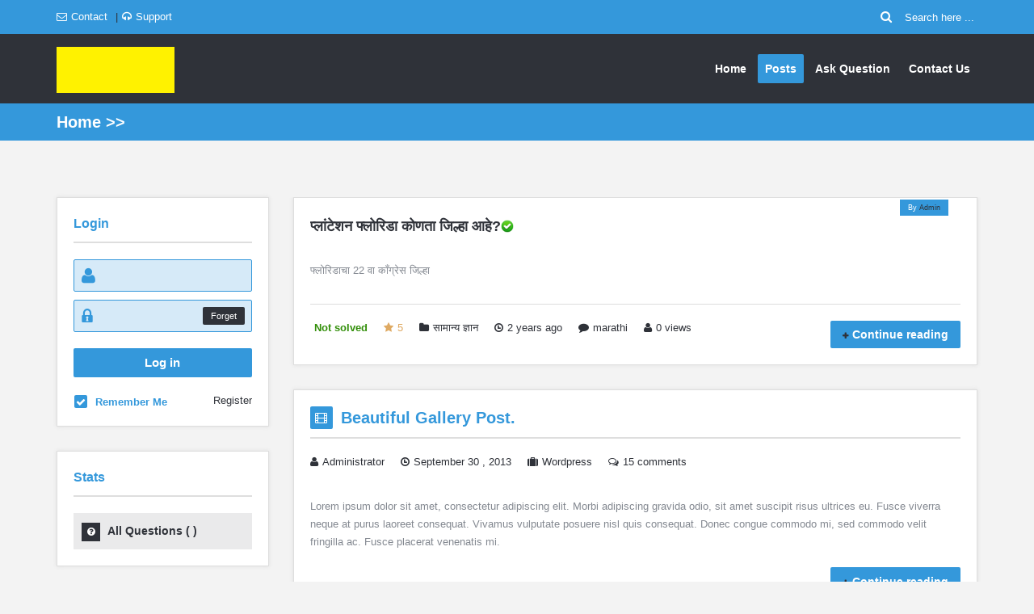

--- FILE ---
content_type: text/html; charset=UTF-8
request_url: https://www.marathihelp.com/category/General-Knowledge/page/6/
body_size: 4743
content:


<!DOCTYPE html>
<!--[if IE 8 ]><html class="ie ie8" lang="en"> <![endif]-->
<!--[if IE 9 ]><html class="ie ie9" lang="en"> <![endif]-->
<!--[if (gte IE 9)|!(IE)]><!--><html lang="en"> <!--<![endif]-->
<head>

	<!-- Basic Page Needs -->
	<meta charset="utf-8">
	<title>www.marathihelp.com | Category सामान्य ज्ञान</title>
	<meta name="description" content="www.marathihelp.com | Category सामान्य ज्ञान">
	<meta name="author" content="www.marathihelp.com">
	
	<!-- Mobile Specific Metas -->
	<meta name="viewport" content="width=device-width, initial-scale=1, maximum-scale=1">
	
	<!-- Main Style -->
	<link rel="stylesheet" href="/style.css">
	
	<!-- Skins -->
	<link rel="stylesheet" href="/css/skins/skins.css">
	
	<!-- Responsive Style -->
	<link rel="stylesheet" href="/css/responsive.css">
	
	<!-- Favicons -->
	<link rel="shortcut icon" href="/images/favicon.png">



<!-- Google tag (gtag.js) -->
<script async src="https://www.googletagmanager.com/gtag/js?id=G-X83W2KVSQQ"></script>
<script>
  window.dataLayer = window.dataLayer || [];
  function gtag(){dataLayer.push(arguments);}
  gtag('js', new Date());

  gtag('config', 'G-X83W2KVSQQ');
</script>


</head>
<body>

<div class="loader"><div class="/loader_html"></div></div>

<div id="wrap" class="grid_1200">
	
<div class="login-panel">
		<section class="container">
			<div class="row">
				<div class="col-md-6">
					<div class="page-content">
						<h2>Login</h2>
						<div class="form-style form-style-3">
							<form action="/login.php" method="post"
								<div class="form-inputs clearfix">
									<p class="login-text">
										<input type="text" name="username" value="" onfocus="if (this.value == 'Username') {this.value = '';}" onblur="if (this.value == '') {this.value = 'Username';}">
										<i class="icon-user"></i>
									</p>
									<p class="login-password">
										<input type="password" name="password" value="" onfocus="if (this.value == 'Password') {this.value = '';}" onblur="if (this.value == '') {this.value = 'Password';}">
										<i class="icon-lock"></i>
										<a href="#">Forget</a>
									</p>



										<input type="hidden" name="page_location" value="">

									
									
								</div>
								<p class="form-submit login-submit">
									<input type="submit" value="Log in" class="button color small login-submit submit">
								</p>
								<div class="rememberme">
									<label><input type="checkbox" checked="checked"> Remember Me</label>
								</div>
							</form>
						</div>
					</div><!-- End page-content -->
				</div><!-- End col-md-6 -->
				<div class="col-md-6">
					<div class="page-content Register">
						<h2>Register Now</h2>
						<p>Lorem ipsum dolor sit amet, consectetur adipiscing elit. Morbi adipiscing gravdio, sit amet suscipit risus ultrices eu. Fusce viverra neque at purus laoreet consequa. Vivamus vulputate posuere nisl quis consequat.</p>
						<a class="button color small signup">Create an account</a>
					</div><!-- End page-content -->
				</div><!-- End col-md-6 -->
			</div>
		</section>
	</div><!-- End login-panel -->
	
	<div class="panel-pop" id="signup">
		<h2>Register Now<i class="icon-remove"></i></h2>
		<div class="form-style form-style-3">
			<form>
				<div class="form-inputs clearfix">
					<p>
						<label class="required">Username<span>*</span></label>
						<input type="text">
					</p>
					<p>
						<label class="required">E-Mail<span>*</span></label>
						<input type="email">
					</p>
					<p>
						<label class="required">Password<span>*</span></label>
						<input type="password" value="">
					</p>
					<p>
						<label class="required">Confirm Password<span>*</span></label>
						<input type="password" value="">
					</p>
				</div>
				<p class="form-submit">
					<input type="submit" value="Signup" class="button color small submit">
				</p>
			</form>
		</div>
	</div><!-- End signup -->
	
	<div class="panel-pop" id="lost-password">
		<h2>Lost Password<i class="icon-remove"></i></h2>
		<div class="form-style form-style-3">
			<p>Lost your password? Please enter your username and email address. You will receive a link to create a new password via email.</p>
			<form>
				<div class="form-inputs clearfix">
					<p>
						<label class="required">Username<span>*</span></label>
						<input type="text">
					</p>
					<p>
						<label class="required">E-Mail<span>*</span></label>
						<input type="email">
					</p>
				</div>
				<p class="form-submit">
					<input type="submit" value="Reset" class="button color small submit">
				</p>
			</form>
			<div class="clearfix"></div>
		</div>
	</div><!-- End lost-password -->
	
	<div id="header-top">
		<section class="container clearfix">
			<nav class="header-top-nav">
				<ul>
					<li><a href="/contact_us_here.php"><i class="icon-envelope"></i>Contact</a></li>
					<li><a href="#"><i class="icon-headphones"></i>Support</a></li>
					
					

				</ul>
			</nav>
			<div class="header-search">
				<form action="/search.php" method="post">
				    <input type="text" name="q" value="Search here ..." onfocus="if(this.value=='Search here ...')this.value='';" onblur="if(this.value=='')this.value='Search here ...';">
				    <button type="submit" class="search-submit"></button>
				</form>
			</div>
		</section><!-- End container -->
	</div><!-- End header-top -->
	
	
	
	
	
	<header id="header">
		<section class="container clearfix">
			<div class="logo"><a href="/"><img alt="" src="/images/logo.png"></a></div>
			<nav class="navigation">
				<ul>
					<li><a href="/">Home</a>
					</li>
					<li class="current_page_item"><a href="#">Posts</a>
					
					
					<li class="ask_question"><a href="/submit_q.php">Ask Question</a></li>


					<li><a href="/contact-page/">Contact Us</a></li>
				</ul>
			</nav>
		</section><!-- End container -->
	</header><!-- End header -->
	
	<div class="breadcrumbs">
		<section class="container">
			<div class="row">
				<div class="col-md-12">
					<h1>Home >> <? echo "$cname"; ?></h1>
				</div>
			</div><!-- End row -->
		</section><!-- End container -->
	</div><!-- End breadcrumbs -->
	
	<section class="container main-content page-left-sidebar">
		<div class="row">
			<div class="col-md-9">
			    
			    
						    
							<article class="question question-type-normal">
								<h2><a href="/read/प्लांटेशन-फ्लोरिडा-कोणता-जिल्हा-आहे/"><small>प्लांटेशन फ्लोरिडा कोणता जिल्हा आहे?</small></a><img src="/images/icons/green.png" alt="www.marathihelp.com" width="16px" height="16px"></h2>



								<div class="question-type-main">By <a href=/user/admin/>Admin</a></div>




								<div class="question-inner">
									<div class="clearfix"></div>
									<p class="question-desc"> फ्लोरिडाचा 22 वा काँग्रेस जिल्हा </p>
									
									
													            <a href="/read/प्लांटेशन-फ्लोरिडा-कोणता-जिल्हा-आहे/" class="post-read-more button color small">Continue reading</a>
													            
													            
									<div class="question-details">
										
					<span class="question-answered question-answered-done"><i class="icon-wrong"></i>Not solved </span>
										
										
										<span class="question-favorite"><i class="icon-star"></i>5</span>
									</div>
									
									<span class="question-category"><a href="/category/General-Knowledge/"><i class="icon-folder-close"></i>सामान्य ज्ञान</a></span>
									
									<span class="question-date"><i class="icon-time"></i>2 years  ago</span>
									<span class="question-comment"><a href="#"><i class="icon-comment"></i>marathi</a></span>
									<span class="question-view"><i class="icon-user"></i>0 views</span>
									<div class="clearfix"></div>
								</div>
							</article>	    
			    
			    
			    

				
				<article class="post blog_2 clearfix">
					<div class="post-inner">
						<h2 class="post-title"><span class="post-type"><i class="icon-film"></i></span><a href="/single_post.html">Beautiful Gallery Post.</a></h2>
				        <div class="flexslider blog_silder margin_b_20 post-img">
				            <ul class="slides">
				                <li><img src="http://placehold.it/250x190/222/FFF" alt=""></li>
				                <li><img src="http://placehold.it/250x190/555/FFF" alt=""></li>
				            </ul>
				        </div><!-- End flexslider -->
				        <div class="post-meta">
				            <span class="meta-author"><i class="icon-user"></i><a href="#">Administrator</a></span>
				            <span class="meta-date"><i class="icon-time"></i>September 30 , 2013</span>
				            <span class="meta-categories"><i class="icon-suitcase"></i><a href="#">Wordpress</a></span>
				            <span class="meta-comment"><i class="icon-comments-alt"></i><a href="#">15 comments</a></span>
				        </div>
				        <div class="post-content">
				            <p>Lorem ipsum dolor sit amet, consectetur adipiscing elit. Morbi adipiscing gravida odio, sit amet suscipit risus ultrices eu. Fusce viverra neque at purus laoreet consequat. Vivamus vulputate posuere nisl quis consequat. Donec congue commodo mi, sed commodo velit fringilla ac. Fusce placerat venenatis mi.</p>
				            <a href="/single_post.html" class="post-read-more button color small">Continue reading</a>
				        </div><!-- End post-content -->
					</div><!-- End post-inner -->
				</article><!-- End article.post -->
				
				<article class="post blog_2 clearfix">
					<div class="post-inner">
					<h2 class="post-title"><span class="post-type"><i class="icon-play-circle"></i></span><a href="/single_post.html">This is a Video Post.</a></h2>
				        <div class="video_embed post-img"><iframe height="500" src="//www.youtube.com/embed/JuyB7NO0EYY"></iframe></div>
			            <div class="post-meta">
			                <span class="meta-author"><i class="icon-user"></i><a href="#">Administrator</a></span>
			                <span class="meta-date"><i class="icon-time"></i>September 30 , 2013</span>
			                <span class="meta-categories"><i class="icon-suitcase"></i><a href="#">Wordpress</a></span>
			                <span class="meta-comment"><i class="icon-comments-alt"></i><a href="#">15 comments</a></span>
			            </div>
				        <div class="post-content">
				            <p>Lorem ipsum dolor sit amet, consectetur adipiscing elit. Morbi adipiscing gravida odio, sit amet suscipit risus ultrices eu. Fusce viverra neque at purus laoreet consequat. Vivamus vulputate posuere nisl quis consequat. Donec congue commodo mi, sed commodo velit fringilla ac. Fusce placerat venenatis mi.</p>
				            <a href="/single_post.html" class="post-read-more button color small">Continue reading</a>
				        </div><!-- End post-content -->
					</div><!-- End post-inner -->
				</article><!-- End article.post -->




				
				<div class="pagination">

				    

      <a href='/category/General-Knowledge/page/1/'>First</a><a href='/category/General-Knowledge/page/5/'>Prev</a><a href='/category/General-Knowledge/page/1/'>1</a><a href='/category/General-Knowledge/page/2/'>2</a><span>...</span><a href='/category/General-Knowledge/page/4/'>4</a><a href='/category/General-Knowledge/page/5/'>5</a><span class="current">6</span><a href='/category/General-Knowledge/page/7/'>7</a><a href='/category/General-Knowledge/page/8/'>8</a><span>..</span><a href='/category/General-Knowledge/page/218/'>218</a><a href='/category/General-Knowledge/page/219/'>219</a><a href='/category/General-Knowledge/page/7/'>Next</a><a href='/category/General-Knowledge/page/219/'>Last</a>		
							    
				</div><!-- End pagination -->
				
	
				
				
			</div><!-- End main -->
			<aside class="col-md-3 sidebar">


				<div class="widget widget_login">
					<h3 class="widget_title">Login</h3>
					<div class="form-style form-style-2">
						<form action="/login.php" method="post">
							<div class="form-inputs clearfix">
								<p class="login-text">
									<input type="text" name="username" value="" onfocus="if (this.value == 'Username') {this.value = '';}" onblur="if (this.value == '') {this.value = 'Username';}">
									<i class="icon-user"></i>
								</p>
								<p class="login-password">
									<input type="password" name="password" value="" onfocus="if (this.value == 'Password') {this.value = '';}" onblur="if (this.value == '') {this.value = 'Password';}">
									<i class="icon-lock"></i>
									<a href="#">Forget</a>
								</p>
								
								
								


										<input type="hidden" name="page_location" value="/category/General-Knowledge/page/6/">


										
										
							</div>
							<p class="form-submit login-submit">
								<input type="submit" value="Log in" class="button color small login-submit submit">
							</p>
							<div class="rememberme">
								<label><input type="checkbox" checked="checked"> Remember Me</label>
							</div>
						</form>
						<ul class="login-links login-links-r">
							<li><a href="#">Register</a></li>
						</ul>
						<div class="clearfix"></div>
					</div>
				</div>				<div class="widget widget_stats">
					<h3 class="widget_title">Stats</h3>
					<div class="ul_list ul_list-icon-ok">
						<ul>


							<li><i class="icon-question-sign"></i>All Questions ( <span><? echo "100k+"; ?></span> )</li>

							

						</ul>
					</div>
				</div>				<div class="widget widget_highest_points">
					<h3 class="widget_title">Random Users</h3>
					<ul>
		
			            
			            
			            
			            
					<a href="/user/deepak/" class="button small lime-green-button">User 1</a>
											</ul>
				</div>
				<div class="widget widget_tag_cloud">
					<h3 class="widget_title">Tags</h3>
<a href="/tag/90C1D4B407ABE223DFB9DA551DEECDA6/">कळसूबाई</a><a href="/tag/E35A404FB4BE9E92F305ED3851A655E4/">महाराष्ट्रातील शिखरे</a><a href="/tag/A3368A928A3040F927649E237086BD93/">ब्राझील मधील सर्वात उंच शिखर कोणते</a><a href="/tag/66D612709E0F2A8E126E8163DF70FEF4/">आफ्रिका खंडातील सर्वात उंच शिखर कोणते</a><a href="/tag/916DA8D7BFD4A2ADB8227362BF7B304F/">शिखर</a><a href="/tag/662A89AD747C31729D2FC81BDDE27267/">महाराष्ट्रातील दुसरे सर्वात उंच शिखर कोणते</a><a href="/tag/36DBD86E3BD13F150EB218B573AFDD57/">महाराष्ट्रातील पर्वतांची नावे</a><a href="/tag/1B7244F34961E470C63E91A61ABEC2C9/">भारतातील सर्वात उंच शिखर कोणते</a><a href="/tag/7DFDACFE4F9091947AED314CD673BBBF/">कळसुबाई शिखर कोणत्या जिल्ह्यात आहे</a><a href="/tag/FDE82C5313340976763314E3DA1CE900/">सातपुडा पर्वतातील सर्वात उंच शिखर कोणते</a>	
				</div>
				
				<div class="widget">
					<h3 class="widget_title">Recently Answered</h3>
					<ul class="related-posts">

		
							<li class="related-item">
								<b><a href="/read/विधानसभा-कोण-कोणत्या-राज्यात-आहे/">विधानसभा कोण कोणत्या राज्यात आहे?</a></b>
								<div class="clear"></div><span>Fri 28th Oct 2022</span>
							</li>
							<li class="related-item">
								<b><a href="/read/विधान-परिषदेचे-अध्यक्ष-कोण-आहेत/">विधान परिषदेचे अध्यक्ष कोण आहेत?</a></b>
								<div class="clear"></div><span>Fri 28th Oct 2022</span>
							</li>
							<li class="related-item">
								<b><a href="/read/महाराष्ट्र-राज्य-किती-आहेत/">महाराष्ट्र राज्य किती आहेत?</a></b>
								<div class="clear"></div><span>Mon 24th Oct 2022</span>
							</li>
							<li class="related-item">
								<b><a href="/read/स्वातंत्र्य-मिळवण्यासाठी-काय-आवश्यक-आहे/">स्वातंत्र्य मिळवण्यासाठी काय आवश्यक आहे?</a></b>
								<div class="clear"></div><span>Mon 24th Oct 2022</span>
							</li>
							<li class="related-item">
								<b><a href="/read/भारतीय-महिला-कोण/">भारतीय महिला कोण?</a></b>
								<div class="clear"></div><span>Tue 11th Oct 2022</span>
							</li>		
		
		
					</ul>
				</div>				

				
			</aside><!-- End sidebar -->
		</div><!-- End row -->
	</section><!-- End container -->
	
	<footer id="footer" class="footer_light_top">
		<section class="container">
			<div class="row">
				<div class="col-md-4">
					<div class="widget widget_contact">
						<h3 class="widget_title">Where We Are ?</h3>
						<p>Simply Questions & Answers Blog for Marathi General Knowledge</p>
						<ul>
							<li>
								<span></span>

							</li>
							<li>
								<span>Support :</span> Expect reply with in 7 days
							</li>
							<li>Support Email Account : support@marathihelp.com</li>
						</ul>
					</div>
				</div>
				<div class="col-md-2">
					<div class="widget">
						<h3 class="widget_title">Quick Links</h3>
						<ul>
							<li><a href="#">Home</a></li>
							<li><a href="#">About</a></li>
							<li><a href="/articles/">Questions</a></li>
							<li><a href="/contact-page/">Contact Us</a></li>
							<li><a href="#">FAQs</a></li>
						</ul>
					</div>
				</div>
				<div class="col-md-3">
					<div class="widget">
						<h3 class="widget_title">Random Posts</h3>
						<ul class="related-posts">
						    
						    

		
		

							
							
							
						</ul>
					</div>	
				</div>


				<div class="col-md-3">
					<div class="widget">
						<h3 class="widget_title">Recent Posts</h3>
						<ul class="related-posts">
						    
						    


		
		

							
							
							
						</ul>
					</div>	
				</div>

			</div><!-- End row -->
		</section><!-- End container -->
	</footer><!-- End footer -->
	<footer id="footer-bottom">
		<section class="container">
			<div class="copyrights f_left">Copyright 2023 <? echo $sitename; ?> | <a href="#">Project By Deepak Enterprises</a>
			
			
						
			</div>
			<div class="social_icons f_right">
				<ul>
					<li class="twitter"><a original-title="Twitter" class="tooltip-n" href="#"><i class="social_icon-twitter font17"></i></a></li>
					<li class="facebook"><a original-title="Facebook" class="tooltip-n" href="#"><i class="social_icon-facebook font17"></i></a></li>
					<li class="gplus"><a original-title="Google plus" class="tooltip-n" href="#"><i class="social_icon-gplus font17"></i></a></li>
					<li class="youtube"><a original-title="Youtube" class="tooltip-n" href="#"><i class="social_icon-youtube font17"></i></a></li>
					<li class="skype"><a original-title="Skype" class="tooltip-n" href="skype:#?call"><i class="social_icon-skype font17"></i></a></li>
					<li class="flickr"><a original-title="Flickr" class="tooltip-n" href="#"><i class="social_icon-flickr font17"></i></a></li>
					<li class="rss"><a original-title="Rss" class="tooltip-n" href="#"><i class="social_icon-rss font17"></i></a></li>
				</ul>
			</div><!-- End social_icons -->
		</section><!-- End container -->
	</footer><!-- End footer-bottom -->
</div><!-- End wrap -->

<div class="go-up"><i class="icon-chevron-up"></i></div>

<!-- js -->
<script src="/js/jquery.min.js"></script>
<script src="/js/jquery-ui-1.10.3.custom.min.js"></script>
<script src="/js/jquery.easing.1.3.min.js"></script>
<script src="/js/html5.js"></script>
<script src="/js/twitter/jquery.tweet.js"></script>
<script src="/js/jflickrfeed.min.js"></script>
<script src="/js/jquery.inview.min.js"></script>
<script src="/js/jquery.tipsy.js"></script>
<script src="/js/tabs.js"></script>
<script src="/js/jquery.flexslider.js"></script>
<script src="/js/jquery.prettyPhoto.js"></script>
<script src="/js/jquery.carouFredSel-6.2.1-packed.js"></script>
<script src="/js/jquery.scrollTo.js"></script>
<script src="/js/jquery.nav.js"></script>
<script src="/js/tags.js"></script>
<script src="/js/jquery.bxslider.min.js"></script>
<script src="/js/custom.js"></script>
<!-- End js -->

<noscript type="text/javascript">
$(document).ready(function () {
    //to disable the entire page 
    $('body').bind('cut copy paste', function (e) {
        e.preventDefault();
    });
    
    //to disable a section
    $('#id').bind('cut copy paste', function (e) {
        e.preventDefault();
    });
});
</noscript>

</body>
<script>'undefined'=== typeof _trfq || (window._trfq = []);'undefined'=== typeof _trfd && (window._trfd=[]),_trfd.push({'tccl.baseHost':'secureserver.net'},{'ap':'cpsh-oh'},{'server':'sg2plzcpnl508895'},{'dcenter':'sg2'},{'cp_id':'10229262'},{'cp_cl':'8'}) // Monitoring performance to make your website faster. If you want to opt-out, please contact web hosting support.</script><script src='https://img1.wsimg.com/traffic-assets/js/tccl.min.js'></script></html>

--- FILE ---
content_type: text/css
request_url: https://www.marathihelp.com/css/base.css
body_size: 2998
content:
/** Skeleton V1.2* Copyright 2011, Dave Gamache* www.getskeleton.com* Free to use under the MIT license.* http: //www.opensource.org/licenses/mit-license.php* 6/20/2012*//* #Reset & Basics (Inspired by E. Meyers)  */html, body, div, span, applet, object, iframe, h1, h2, h3, h4, h5, h6, p, blockquote, pre, a, abbr, acronym, address, big, cite, code, del, dfn, em, img, ins, kbd, q, s, samp, small, strike, strong, sub, sup, tt, var, b, u, i, center, dl, dt, dd, ol, ul, li, fieldset, form, label, legend, table, caption, tbody, tfoot, thead, tr, th, td, article, aside, canvas, details, embed, figure, figcaption, footer, header, hgroup, menu, nav, output, ruby, section, summary, time, mark, audio, video {	margin: 0;	padding: 0;	border: 0;	font-size: 100%;	font: inherit;	vertical-align: baseline;
}
body {
	font-size: 14px;
	line-height: 22px;
}article, aside, details, figcaption, figure, footer, header, hgroup, menu, nav, section {	display: block; }ol, ul, li {	list-style: none; }blockquote, q {	quotes: none; }blockquote:before, blockquote:after,q:before, q:after {	content: '';	content: none; }table {	border-collapse: collapse;	border-spacing: 0; }p {	margin: 0 0 20px 0;
	line-height: 22px;
}
/* Basic Styles  */html {	-webkit-text-size-adjust: none;}* {	outline: none;}input[type='submit'] {   -webkit-appearance: none;   -moz-appearance: none;   appearance: none;     cursor: pointer;
   -moz-border-radius: 2px;
   -webkit-border-radius: 2px;
   border-radius: 2px;}::-moz-selection {    color: #fff;	text-shadow: none;}::selection {    color: #fff;	text-shadow: none;}blockquote {	font-style: italic;
	font-weight: normal;}.google-map iframe {	width: 100%;	min-height: 400px;}pre {    background: #F5F5F5;
    color: #888;    padding: 10px;    margin: 0;    border: 1px solid #E9E9E9;    word-break: break-all;    word-wrap: break-word;    white-space: pre-line;    overflow: hidden;    line-height: 24px;}.display_none {	display: none;}/* Main Fonts  */body,.qoute p,input,.button,label,.more,blockquote,.widget ul li,textarea {	font-family: "Open Sans", Arial, sans-serif;}.widget ul li h6 {	font-size: 14px;
	line-height: 20px;}.button {	display: inline-block;	margin: 5px 5px 5px 0;	border: none;	cursor: pointer;	text-shadow: none !important;
	-moz-border-radius: 2px;
	-webkit-border-radius: 2px;
	border-radius: 2px;
	font-size: 15px;
	font-weight: bold;
}
.button i {
	margin-right: 10px;
}.button.large {	padding: 8px 30px;}.button.medium {	padding: 7px 21px;}.button.small {	padding: 7px 15px;}.button.mini {	padding: 3px 10px;}.f_left {	float: left !important;}.f_right {	float: right !important;}input[type="text"],input[type="password"],input[type="email"],textarea,select {    padding: 8px;    outline: none;    font-size: 13px;
    font-weight: 600;    margin: 0;    width: 200px;    max-width: 100%;    display: block;    margin-bottom: 20px;    color: #2f3239;
	border: 1px solid #dedede;
	-moz-transition: border .25s linear, color .25s linear, background-color .25s linear;
	-webkit-transition: border .25s linear, color .25s linear, background-color .25s linear;
	-o-transition: border .25s linear, color .25s linear, background-color .25s linear;
	transition: border .25s linear, color .25s linear, background-color .25s linear;
	background: #f3f3f3;
	-moz-border-radius: 2px;
	-webkit-border-radius: 2px;
	border-radius: 2px;
}textarea { min-height: 60px }select {	width: 220px;	padding: 5px;}label,legend {    cursor: pointer;    display: block;}/* font size */.button.mini {
	font-size: 12px;
}
.button.small {
	font-size: 14px;
}
.button.medium {
	font-size: 16px;
}
.button.large {	font-size: 18px;}.flex-direction-nav li a {	font-size: 31px;}
.padding_t_4 {
	padding-top: 4px;
}/* margin */.margin_r_0_l_10 {	margin-right: 0 !important;	margin-left: 10px !important;}.margin_r_10_l_0 {	margin-right: 10px !important;	margin-left: 0 !important;}.margin_0 {	margin: 0 !important;}.margin_r_5 {	margin-right: 5px;}.margin_r_7 {	margin-right: 7px;}.margin_r_10 {	margin-right: 10px;}.margin_r_15 {	margin-right: 15px;}.margin_r_20 {	margin-right: 20px;}.margin_l_5 {	margin-left: 5px;}.margin_l_7 {	margin-left: 7px;}.margin_l_10 {	margin-left: 10px;}.margin_l_15 {	margin-left: 15px;}.margin_l_20 {	margin-left: 20px;}.margin_t_5 {	margin-top: 5px;}.margin_t_7 {	margin-top: 7px;}.margin_t_10 {	margin-top: 10px;}.margin_t_15 {	margin-top: 15px;}.margin_t_20 {	margin-top: 20px;}.margin_t_25 {	margin-top: 25px;}.margin_t_50 {	margin-top: 50px;}.margin_b_5 {	margin-bottom: 5px;}.margin_b_7 {	margin-bottom: 7px;}.margin_b_10 {	margin-bottom: 10px;}.margin_b_15 {	margin-bottom: 15px;}.margin_b_20 {	margin-bottom: 20px !important;}.margin_b_25 {	margin-bottom: 25px !important;}.margin_b_30 {	margin-bottom: 30px !important;}.margin_b_35 {	margin-bottom: 35px;}.margin_b_40 {	margin-bottom: 40px !important;}.margin_b_50 {	margin-bottom: 50px;}/* Font size */.font10 { font-size: 10px; }.font11 { font-size: 11px; }.font12 { font-size: 12px; }.font13 { font-size: 13px; }.font14 { font-size: 14px; }.font15 { font-size: 15px; }.font16 { font-size: 16px; }.font17 { font-size: 17px; }.font18 { font-size: 18px; }.font19 { font-size: 19px; }.font20 { font-size: 20px; }.font21 { font-size: 21px; }.font22 { font-size: 22px; }.font23 { font-size: 23px; }.font24 { font-size: 24px; }.font25 { font-size: 25px; }.font26 { font-size: 26px; }.font27 { font-size: 27px; }.font28 { font-size: 28px; }.font29 { font-size: 29px; }.font30 { font-size: 30px; }.font31 { font-size: 31px; }.font32 { font-size: 32px; }.font33 { font-size: 33px; }.font34 { font-size: 34px; }.font35 { font-size: 35px; }.font36 { font-size: 36px; }.font37 { font-size: 37px; }.font38 { font-size: 38px; }.font39 { font-size: 39px; }.font40 { font-size: 40px; }.font41 { font-size: 41px; }.font42 { font-size: 42px; }.font43 { font-size: 43px; }.font44 { font-size: 44px; }.font45 { font-size: 45px; }.font46 { font-size: 46px; }.font47 { font-size: 47px; }.font48 { font-size: 48px; }.font49 { font-size: 49px; }.font50 { font-size: 50px; }.font51 { font-size: 51px; }.font52 { font-size: 52px; }.font53 { font-size: 53px; }.font54 { font-size: 54px; }.font55 { font-size: 55px; }.font56 { font-size: 56px; }.font57 { font-size: 57px; }.font58 { font-size: 58px; }.font59 { font-size: 59px; }.font60 { font-size: 60px; }.font61 { font-size: 61px; }.font62 { font-size: 62px; }.font63 { font-size: 63px; }.font64 { font-size: 64px; }.font65 { font-size: 65px; }.font66 { font-size: 66px; }.font67 { font-size: 67px; }.font68 { font-size: 68px; }.font69 { font-size: 69px; }.font70 { font-size: 70px; }.font71 { font-size: 71px; }.font72 { font-size: 72px; }.font73 { font-size: 73px; }.font74 { font-size: 74px; }.font75 { font-size: 75px; }.font76 { font-size: 76px; }.font77 { font-size: 77px; }.font78 { font-size: 78px; }.font79 { font-size: 79px; }.font80 { font-size: 80px; }.font81 { font-size: 81px; }.font82 { font-size: 82px; }.font83 { font-size: 83px; }.font84 { font-size: 84px; }.font85 { font-size: 85px; }.font86 { font-size: 86px; }.font87 { font-size: 87px; }.font88 { font-size: 88px; }.font89 { font-size: 89px; }.font90 { font-size: 90px; }.font91 { font-size: 91px; }.font92 { font-size: 92px; }.font93 { font-size: 93px; }.font94 { font-size: 94px; }.font95 { font-size: 95px; }.font96 { font-size: 96px; }.font97 { font-size: 97px; }.font98 { font-size: 98px; }.font99 { font-size: 99px; }.font100 { font-size: 100px; }/* height */.height_10 {	height: 10px !important;}.height_15 {	height: 15px !important;}.height_20 {	height: 20px !important;}.height_25 {	height: 25px !important;}.height_30 {	height: 30px;	width: 30px;}.height_30 i {	line-height: 30px;}.height_40 {	height: 40px;	width: 40px;}.height_40 i {	line-height: 40px;}.height_50 {	height: 50px;	width: 50px;}.height_50 i {	line-height: 50px;}.height_60 {	height: 60px;	width: 60px;}.height_60 i {	line-height: 60px;}.height_70 {	height: 70px;	width: 70px;}.height_60 i {	line-height: 60px;}.height_80 {	height: 80px;	width: 80px;}.height_80 i {	line-height: 80px;}.height_90 {	height: 90px;	width: 90px;}.height_90 i {	line-height: 90px;}.height_100 {	height: 100px;	width: 100px;}.height_100 i {	line-height: 100px;}.gap {	height: 30px;
	clear: both;}/* Backgrounds  */.button.black,.button.dark_button.color, .button.color:hover {	 background: #2f3239;}table.style th {	background: #F3F3F3;}
blockquote,.qoute {
	background: #ffe3df;
	color: #2f3239;
	font-size: 13px;
	font-weight: 600;
}.more {	background: #2f3239;}#map {	background: #e5e3df;}.button.normal {	background: #f1f1f1;}/* Colors   */.more, .more:hover,.flex-direction-nav li a, .flex-direction-nav li a:hover {	color: #fff;}body, a.button.normal, a,li a:hover {	color: #2f3239;}p a:hover {	color: #212121;}.qoute p {	color: #757575;}
.default-color {
	color: #2f3239;
}
#columns p {
	font-size: 13px;
	color: #2f3239;
}/* borders  */hr.line {	border: solid #EAEAEA; border-width: 1px 0 0; clear: both;height: 0;}hr {	border: solid #EAEAEA;	border-width: 1px 0 0;	clear: both;	margin: -1px 0 0 0;	height: 0;}blockquote {	margin: 0 0 30px 0;	padding: 20px;	border-left: 4px solid #2f3239;}blockquote p {	margin: 0 !important;}/* Aligns  */table.style th, table.style td,.flex-direction-nav li a,.t_center  {	text-align: center;}.t_center {	margin-right: auto;	margin-left: auto;}span.t_center {	display: block;}.t_left {
	text-align: left;
}
.t_right {
	text-align: right;
}
/* Typography  */h1, h2, h3, h4, h5, h6 {	font-family: "Open Sans", Arial, sans-serif;	font-weight: bold;
	text-transform: none;
	margin-top: 0;	margin-bottom: 18px;
}h1 a, h2 a, h3 a, h4 a, h5 a, h6 a { font-weight: inherit; }
h1 {
	font-size: 30px;
	line-height:30px;
}
h2 {
	font-size: 24px;
	line-height:28px;
}
h3 {
	font-size: 18px;
	line-height:24px;
}
h4 {
	font-size: 16px;
	line-height:22px;
}
h5 {
	font-size: 14px;
	line-height:20px;
}
h6 {
	font-size: 13px;
	line-height:18px;
}
.box_icon h1, .box_icon h2, .box_icon h3, .box_icon h4, .box_icon h5, .box_icon h6 {
	margin-bottom: 10px;
}
em { font-style: italic; }strong { font-weight: bold; }small { font-size: 80%; }abbr { border-bottom: 1px dashed; cursor: help; }address,cite,em { font-style: italic }dfn { border-bottom: 1px dashed; font-style: italic; }big { font-size: large }small,
sub,
sup { position: relative; font-size: 11px; vertical-align: baseline; }
sub { top: 3px }
sup { bottom: 3px }
strong,
b { font-weight: bold; }
mark { 	display: inline; 	padding: 2px 4px; 	background-color: #f6f2d6;	color:#7c6d08;}mark.dark { 	background-color: #333;	color: #ffffff;}.table-style-1 table,.table-style-2 table {	margin: 0 0 30px 0;	text-align: left;	border: 1px solid #dbdbdb;	width: 100%;}.table-style-1 tr:nth-child(even),.table-style-2 tr:nth-child(even) { background: #ffffff; }.table-style-1 tr:nth-child(odd),.table-style-2 tr:nth-child(odd) { background: #ffffff; }.table-style-1 th,.table-style-1 td,.table-style-2 th,.table-style-2 td {	padding: 10px 20px;	vertical-align: middle;	border: 1px solid #e2e2e2;}.table-style-1 tr:hover,.table-style-2 tr:hover {	background: #fafafa;}.table-style-1 thead th,.table-style-2 thead th {	color: #333;	font-size: 14px;	font-weight: 700;	border: none;	border: 1px solid #dbdbdb;	padding: 15px 20px;	background-color: #F9F9F9;}/* Links  */a,.button,.question-type,.post-type { 	-webkit-transition: color 0.1s linear, border 0.1s linear, opacity 0.1s linear, background-color 0.1s linear;  	-moz-transition: color 0.1s linear, border 0.1s linear, opacity 0.1s linear, background-color 0.1s linear;  	-ms-transition: color 0.1s linear, border 0.1s linear, opacity 0.1s linear, background-color 0.1s linear;  	-o-transition: color 0.1s linear, border 0.1s linear, opacity 0.1s linear, background-color 0.1s linear;  	transition: color 0.1s linear, border 0.1s linear, opacity 0.1s linear, background-color 0.1s linear;}.item img { 	-webkit-transition: all 0.4s ease-in;  	-moz-transition: all 0.4s ease-in;  	-ms-transition: all 0.4s ease-in;  	-o-transition: all 0.4s ease-in;  	transition: all 0.4s ease-in;}a {    text-decoration: none;}/* Images  */img {	max-width: 100%;	-moz-box-sizing: border-box;	-ms-box-sizing: border-box;	-o-box-sizing: border-box;	-webkit-box-sizing: border-box;	box-sizing: border-box;	vertical-align: middle;	height: auto;}/* Column */.one_half, .one_third, .two_third, .three_fourth, .two_fourth, .one_fourth, .one_fifth, .two_fifth, .three_fifth, .four_fifth, .one_sixth, .two_sixth, .three_sixth, .four_sixth, .five_sixth {	position: relative;	margin-right: 4%;	float: left;}.one_half {	width: 48%;}.one_third {	width: 30.6666%;}.two_third {	width: 65.3332%;}.one_fourth {	width: 23.5%;	margin-right: 2%; }.two_fourth {	width: 49%;	margin-right: 2%; }.three_fourth {	width: 74.5%;	margin-right: 2%;}.one_fifth {	width: 16.8%;}.two_fifth {	width: 37.6%;}.three_fifth {	width: 58.4%;}.four_fifth {	width: 79.2%;}.one_sixth {	width: 13.3333%;}.two_sixth {	width: 30.6666%;}.three_sixth {	width: 47.9998%;}.four_sixth {	width: 65.3332%;}.five_sixth {	width: 82.6665%;}.last {	margin-right: 0 !important;	clear: right;}

--- FILE ---
content_type: text/javascript
request_url: https://www.marathihelp.com/js/tags.js
body_size: 2047
content:
jQuery.fn.tag = function(options) {

	//default options
	var defaults = {
		seperator : ',',
		unique : true,
		addOnEnter : true,
		style : {
			list : 'taglist',
			item : 'tag',
			input : 'input',
			remove : 'delete'
		}
	};

	//options extends defaults
	options = jQuery.extend(defaults, options);

	//her element icin
	jQuery(this).each(function() {

		//eger data-seperator attribute'i varsa onu oncelkli say
		if ((seperator = jQuery(this).attr('data-seperator')) != '')
			options.seperator = seperator;

		//tag create eden fonksiyon
		var create_tag = function(text) {
			//trim yapalim
			var value = text.replace(/^\s+|\s+$/g, '');
			//eger deger yoksa cikis yap
			if (value == '')
				return;

			//her tag bir li tagidir
			var item = jQuery('<li/>').addClass(options.style.item);
			//bir tag su yapidadir: <li><span>tag</span><a tabindex=-1><span>[X]</span></a></li>
			var tag = jQuery('<span/>');
			var close_text = jQuery('<span/>').html('[X]');
			var close = jQuery('<a/>', {tabindex:'-1'}).addClass(options.style.remove).append(close_text).click(function() {
				//close'a basildiginda li tagini remove et
				jQuery(this).closest('li').remove();
				//input degerini tekrar duzenle
				update_input();
			});

			//eger unique option true ise ve daha once varsa cikis yap
			if (options.unique && jQuery.inArray(value, values) > -1) return;

			//degerler arrayina ekle
			values.push(value);
			//<li><span /></li> icerisine yazar
			tag.html(value);
			//tum li'yi construct eder
			item.append(tag).append(' ').append(close);

			//li elementini dondurur.
			return item;
		};

		//tag'i ul'ye ekleyen fonksiyon
		var add_tag = function(input) {
			//eger giris yapilan deger varsa
			if (jQuery(input).val() != '') {
				//tagi create et
				var item = create_tag(jQuery(input).val());
				//eger tag create edilemediyse
				if (!item)
				{
					//degerini sifirla ve genisligini kucult
					jQuery(input).val('');
					jQuery(input).width(8);
				}
				else {
					//eger ekleyebildiyse inputun bulundugu li'den once ekle
					jQuery(input).closest('li').before(item);
					//eger seperator eklendiyse sil
					jQuery(input).val(jQuery(input).val().replace(options.seperator, ''));
					//jQuery(input).closest('li').prev().after(jQuery(input).closest('li')); //buna gerek kalmadi

					//input'u kucult, sifirla ve odakla
					jQuery(input).width(8).val('').focus();
				}
				//degerleri tekrar duzenle
				update_input();
				//shadowu sifirla
				shadow.html('');
			}
		};

		//gercek inputun degerlerinin duzenlendigi fonksiyon
		var update_input = function() {
			//tag arrayi
			var tags = [];
			//her tag item icin
			jQuery('li.'+options.style.item+' > span', list).each(function() {
				//tagleri ekle
				tags.push(jQuery(this).html());
			});
			values = tags;
			//degerleri tekrar yaz.
			jQuery(input).val(tags.join(options.seperator));
		};

		//gercek input
		var input = jQuery(this);
		//eger inputsa
		if (input.is(':input')) {
			//gercek inputu gizle
			input.hide();
			//ul click oldugunda input'a odaklan
			var list = jQuery('<ul/>').addClass(options.style.list).click(function() {
				jQuery(this).find('input').focus();
			});
			//ekleyen input
			var add = jQuery('<input/>', {type: 'text'});
			//initial degerleri al
			var tags = input.val().split(options.seperator);
			var values = [];
			//initial degerleri uygula
			for (index in tags) {
				var item = create_tag(tags[index]);
				list.append(item);
			}
			//gercek inputu tekrar duzenle
			update_input();
			//ul'i gercek inputtan sonra ekle
			input.after(list);
			//input containeri olustur
			var input_container = jQuery('<li/>').addClass(options.style.input);
			//golgesini olustur, golge width'i almak icin kullanilacak
			var shadow = jQuery('<span/>');
			//golgeyi gizle
			shadow.hide();
			//input'u containere ekle
			input_container.append(add);
			//shadowu ekle
			add.after(shadow);
			//listeye ekle.
			list.append(input_container);

			//shadow'u kullanarak input'u gercek boyutuna cekiyoruz
			var auto_width = function(input)
			{
				//shadow'un icini dolduruyoruz, space'leri nbsp yapmamiz gerekiyor, sondaki ve bastaki bosluklar gelmiyor yoksa.
				shadow.html(jQuery(input).val().replace(/\s/g,'&nbsp;'));
				//sonda ne kadar free alan eklenecek? bosken 8 doluyken 10 iyi.
				var zone = (jQuery(input).val() == ''?8:10);
				//width'i uygula
				jQuery(input).width(shadow.width() + zone);
			};

			//onkeyup'da yalnizca width'i ayarla
			add.bind('keyup',function(){
				auto_width(this);
			})
			//onkeydown implementasyonu
			.bind('keydown', function(event) {
				//width
				auto_width(this);
				var key = event.keyCode || event.which;
				
				//eger bossa ve backspace'e basilmissa
				if (jQuery(this).val() == '' && (key == 8 || key==46)) //backspace or delete
				{
					//genislik ayarla
					jQuery(this).width(jQuery(this).val()!=''?shadow.width()+5:8);
					//inputun li'sinden bi onceki veya bi sonraki 'li'yi sil.
					switch (key)
					{
						//eger backspace ise onceki sil
						case 8: 
							if (jQuery(this).closest('li').prev().is('.ready-to-delete')) {
								jQuery('.ready-to-delete').removeClass('ready-to-delete');
								jQuery(this).closest('li').prev().remove();
							} else {
								jQuery('.ready-to-delete').removeClass('ready-to-delete');
								jQuery(this).closest('li').prev().addClass('ready-to-delete');
							}
						break;
						//eger delete ise sonraki sil
						case 46: 
							if (jQuery(this).closest('li').next().is('.ready-to-delete')) {
								jQuery('.ready-to-delete').removeClass('ready-to-delete');
								jQuery(this).closest('li').next().remove();
							} else {
								jQuery('.ready-to-delete').removeClass('ready-to-delete');
								jQuery(this).closest('li').next().addClass('ready-to-delete');
							}
						break;
					}
					
					//degerleri duzenle
					update_input();

					//false.
					event.preventDefault();
					return false;
				} else {
					jQuery('.ready-to-delete').removeClass('ready-to-delete');
				}

				//eger deger bossa
				if (jQuery(this).val() == '')
				{
					//yukari veya sola basilmissa
					if (key == 37 || key == 38) //left, up
					{
						//input li'sini yukari tasi
						jQuery(this).width(jQuery(this).val()!=''?shadow.width()+5:8);
						jQuery(this).closest('li').prev().before(jQuery(this).closest('li'));
						jQuery(this).focus();
					}

					//asagi veya saga basilmissa
					if (key == 39 || key == 40) //down, right
					{
						//input li'sini asagi tasi
						jQuery(this).width(jQuery(this).val()!=''?shadow.width()+5:8);
						jQuery(this).closest('li').next().after(jQuery(this).closest('li'));
						jQuery(this).focus();
					}
				}

			})
			//keypress'te
			.bind('keypress', function(event) {
				auto_width(this);
				var key = event.keyCode || event.which;
				//eger basilan tus seperator ise, veya addonenter option aciksa ve entere basilmissa
				if (options.seperator == String.fromCharCode(key) || options.seperator == key || (options.addOnEnter && key == 13)) {
					//tag ekle
					add_tag(this);
					//false
					event.preventDefault();
					return false;
				}
			})
			//blur oldugunda
			.bind('blur', function() {
				//eger tag yazildiysa ekle
				add_tag(this);
				//input ortalarda falansa diye, en sona atalim onu
				jQuery(this).closest('ul').append(jQuery(this).closest('li'));
			});
		}

	});

};